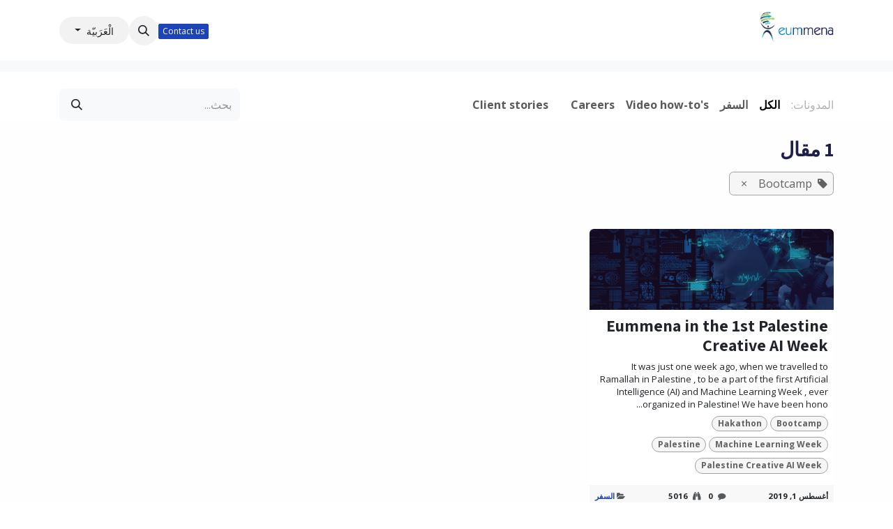

--- FILE ---
content_type: text/html; charset=utf-8
request_url: https://www.eummena.org/ar/blog/tag/bootcamp-35
body_size: 15878
content:
<!DOCTYPE html>
<html lang="ar-001" data-website-id="1" data-main-object="ir.ui.view(1719,)" data-add2cart-redirect="2">
    <head>
        <meta charset="utf-8"/>
        <meta http-equiv="X-UA-Compatible" content="IE=edge"/>
        <meta name="viewport" content="width=device-width, initial-scale=1"/>
        <meta name="generator" content="Odoo"/>
            
        <meta property="og:type" content="website"/>
        <meta property="og:title" content="Blog Posts | Eummena"/>
        <meta property="og:site_name" content="Eummena"/>
        <meta property="og:url" content="https://www.eummena.org/ar/blog/tag/bootcamp-35"/>
        <meta property="og:image" content="https://www.eummena.org/web/image/website/1/logo?unique=2277077"/>
            
        <meta name="twitter:card" content="summary_large_image"/>
        <meta name="twitter:title" content="Blog Posts | Eummena"/>
        <meta name="twitter:image" content="https://www.eummena.org/web/image/website/1/logo/300x300?unique=2277077"/>
        
        <link rel="alternate" hreflang="ar" href="https://www.eummena.org/ar/blog/tag/bootcamp-35"/>
        <link rel="alternate" hreflang="nl" href="https://www.eummena.org/nl/blog/tag/bootcamp-35"/>
        <link rel="alternate" hreflang="en" href="https://www.eummena.org/blog/tag/bootcamp-35"/>
        <link rel="alternate" hreflang="fr" href="https://www.eummena.org/fr/blog/tag/bootcamp-35"/>
        <link rel="alternate" hreflang="el" href="https://www.eummena.org/el_GR/blog/tag/bootcamp-35"/>
        <link rel="alternate" hreflang="x-default" href="https://www.eummena.org/blog/tag/bootcamp-35"/>
        <link rel="canonical" href="https://www.eummena.org/ar/blog/tag/bootcamp-35"/>
        
        <link rel="preconnect" href="https://fonts.gstatic.com/" crossorigin=""/>
        <title>Blog Posts | Eummena</title>
        <link type="image/x-icon" rel="shortcut icon" href="/web/image/website/1/favicon?unique=2277077"/>
        <link rel="preload" href="/web/static/src/libs/fontawesome/fonts/fontawesome-webfont.woff2?v=4.7.0" as="font" crossorigin=""/>
        <link type="text/css" rel="stylesheet" href="/web/assets/1/cd28b11/web.assets_frontend.rtl.min.css"/>
            <script src="/website/static/src/js/content/cookie_watcher.js"></script>
            <script>
                watch3rdPartyScripts(["youtu.be", "youtube.com", "youtube-nocookie.com", "instagram.com", "instagr.am", "ig.me", "vimeo.com", "dailymotion.com", "dai.ly", "youku.com", "tudou.com", "facebook.com", "facebook.net", "fb.com", "fb.me", "fb.watch", "tiktok.com", "x.com", "twitter.com", "t.co", "googletagmanager.com", "google-analytics.com", "google.com", "google.ad", "google.ae", "google.com.af", "google.com.ag", "google.al", "google.am", "google.co.ao", "google.com.ar", "google.as", "google.at", "google.com.au", "google.az", "google.ba", "google.com.bd", "google.be", "google.bf", "google.bg", "google.com.bh", "google.bi", "google.bj", "google.com.bn", "google.com.bo", "google.com.br", "google.bs", "google.bt", "google.co.bw", "google.by", "google.com.bz", "google.ca", "google.cd", "google.cf", "google.cg", "google.ch", "google.ci", "google.co.ck", "google.cl", "google.cm", "google.cn", "google.com.co", "google.co.cr", "google.com.cu", "google.cv", "google.com.cy", "google.cz", "google.de", "google.dj", "google.dk", "google.dm", "google.com.do", "google.dz", "google.com.ec", "google.ee", "google.com.eg", "google.es", "google.com.et", "google.fi", "google.com.fj", "google.fm", "google.fr", "google.ga", "google.ge", "google.gg", "google.com.gh", "google.com.gi", "google.gl", "google.gm", "google.gr", "google.com.gt", "google.gy", "google.com.hk", "google.hn", "google.hr", "google.ht", "google.hu", "google.co.id", "google.ie", "google.co.il", "google.im", "google.co.in", "google.iq", "google.is", "google.it", "google.je", "google.com.jm", "google.jo", "google.co.jp", "google.co.ke", "google.com.kh", "google.ki", "google.kg", "google.co.kr", "google.com.kw", "google.kz", "google.la", "google.com.lb", "google.li", "google.lk", "google.co.ls", "google.lt", "google.lu", "google.lv", "google.com.ly", "google.co.ma", "google.md", "google.me", "google.mg", "google.mk", "google.ml", "google.com.mm", "google.mn", "google.com.mt", "google.mu", "google.mv", "google.mw", "google.com.mx", "google.com.my", "google.co.mz", "google.com.na", "google.com.ng", "google.com.ni", "google.ne", "google.nl", "google.no", "google.com.np", "google.nr", "google.nu", "google.co.nz", "google.com.om", "google.com.pa", "google.com.pe", "google.com.pg", "google.com.ph", "google.com.pk", "google.pl", "google.pn", "google.com.pr", "google.ps", "google.pt", "google.com.py", "google.com.qa", "google.ro", "google.ru", "google.rw", "google.com.sa", "google.com.sb", "google.sc", "google.se", "google.com.sg", "google.sh", "google.si", "google.sk", "google.com.sl", "google.sn", "google.so", "google.sm", "google.sr", "google.st", "google.com.sv", "google.td", "google.tg", "google.co.th", "google.com.tj", "google.tl", "google.tm", "google.tn", "google.to", "google.com.tr", "google.tt", "google.com.tw", "google.co.tz", "google.com.ua", "google.co.ug", "google.co.uk", "google.com.uy", "google.co.uz", "google.com.vc", "google.co.ve", "google.co.vi", "google.com.vn", "google.vu", "google.ws", "google.rs", "google.co.za", "google.co.zm", "google.co.zw", "google.cat"]);
            </script>
        <script id="web.layout.odooscript" type="text/javascript">
            var odoo = {
                csrf_token: "ca63a7a2fffc80a0b478308b7eb1f7d2ffa705feo1800520084",
                debug: "",
            };
        </script>
        <script type="text/javascript">
            odoo.__session_info__ = {"is_admin": false, "is_system": false, "is_public": true, "is_internal_user": false, "is_website_user": true, "uid": null, "is_frontend": true, "profile_session": null, "profile_collectors": null, "profile_params": null, "show_effect": true, "currencies": {"127": {"symbol": "AED", "position": "after", "digits": [69, 2]}, "1": {"symbol": "\u20ac", "position": "after", "digits": [69, 2]}, "148": {"symbol": "SR", "position": "after", "digits": [69, 2]}, "2": {"symbol": "$", "position": "before", "digits": [69, 2]}}, "quick_login": true, "bundle_params": {"lang": "ar_001", "website_id": 1}, "test_mode": false, "websocket_worker_version": "18.0-7", "translationURL": "/website/translations", "cache_hashes": {"translations": "8f50cb3efaaf39aaac5d1d74bf8925dd640ee8d2"}, "geoip_country_code": "US", "geoip_phone_code": 1, "lang_url_code": "ar"};
            if (!/(^|;\s)tz=/.test(document.cookie)) {
                const userTZ = Intl.DateTimeFormat().resolvedOptions().timeZone;
                document.cookie = `tz=${userTZ}; path=/`;
            }
        </script>
        <script type="text/javascript" defer="defer" src="/web/assets/1/df981f5/web.assets_frontend_minimal.min.js" onerror="__odooAssetError=1"></script>
        <script type="text/javascript" defer="defer" data-src="/web/assets/1/4908825/web.assets_frontend_lazy.min.js" onerror="__odooAssetError=1"></script>
        
            <meta name="robots" content="none"/>
        
                    <script>
                        
            
                if (!window.odoo) {
                    window.odoo = {};
                }
                odoo.__session_info__ = odoo.__session_info__ || {
                    websocket_worker_version: "18.0-7"
                }
                odoo.__session_info__ = Object.assign(odoo.__session_info__, {
                    livechatData: {
                        isAvailable: true,
                        serverUrl: "https://eummena.odoo.com",
                        options: {"header_background_color": "#193aa1", "button_background_color": "#878787", "title_color": "#FFFFFF", "button_text_color": "#FFFFFF", "button_text": "Chat with a representative", "input_placeholder": false, "default_message": "Hi there! I am Diana from Eummena. I will be happy to offer more information on our services. Let's talk!", "channel_name": "Eummena.org", "channel_id": 2, "default_username": "\u0632\u0627\u0626\u0631 "},
                    },
                });
            
                    </script>
        <style>
    div#o_wblog_post_content p {
    direction: auto;
    }
</style>
<!-- Google Tag Manager -->
<script>(function(w,d,s,l,i){w[l]=w[l]||[];w[l].push({'gtm.start':
new Date().getTime(),event:'gtm.js'});var f=d.getElementsByTagName(s)[0],
j=d.createElement(s),dl=l!='dataLayer'?'&l='+l:'';j.async=true;j.src=
'https://www.googletagmanager.com/gtm.js?id='+i+dl;f.parentNode.insertBefore(j,f);
})(window,document,'script','dataLayer','GTM-59BNTF42');</script>
<!-- End Google Tag Manager -->
<script>
var script = document.createElement('script');
script.defer = true;
script.dataset.domain = "eummena.org";
script.dataset.api = "https://plausible.io/api/event";
script.src = "https://plausible.io/js/script.file-downloads.outbound-links.js";
document.getElementsByTagName('head')[0].appendChild(script);
</script>
    </head>
    <body>



        <div id="wrapwrap" class=" o_rtl  ">
            <a class="o_skip_to_content btn btn-primary rounded-0 visually-hidden-focusable position-absolute start-0" href="#wrap">تخطي للذهاب إلى المحتوى</a>
                <header id="top" data-anchor="true" data-name="Header" data-extra-items-toggle-aria-label="زر العناصر الإضافية" class="   o_header_fade_out" style=" ">
                    
    <nav data-name="Navbar" aria-label="Main" class="navbar navbar-expand-lg navbar-light o_colored_level o_cc o_header_force_no_radius d-none d-lg-block p-0 shadow-sm ">
        

            <div id="o_main_nav" class="o_main_nav">
                <div aria-label="الأعلى" class="container d-flex align-items-center justify-content-between py-3">
                    
    <a data-name="Navbar Logo" href="/ar" class="navbar-brand logo me-4">
            
            <span role="img" aria-label="Logo of Eummena" title="Eummena"><img src="/web/image/website/1/logo/Eummena?unique=2277077" class="img img-fluid" width="95" height="40" alt="Eummena" loading="lazy"/></span>
        </a>
    
                    
    <ul role="menu" id="top_menu" class="nav navbar-nav top_menu o_menu_loading pe-2">
        

                        
    <li role="presentation" class="nav-item">
        <a role="menuitem" href="/ar/about" class="nav-link ">
            <span>من نحن</span>
        </a>
    </li>
    <li role="presentation" class="nav-item dropdown position-static">
        <a data-bs-toggle="dropdown" href="#" role="menuitem" class="nav-link dropdown-toggle o_mega_menu_toggle  " data-bs-display="static">
            <span>الحلول</span>
        </a>
            <div data-name="Mega Menu" role="menuitem" class="dropdown-menu o_mega_menu o_no_parent_editor dropdown-menu-left"><section class="s_mega_menu_odoo_menu pt16 o_colored_level o_cc o_cc1" style="background-image: none; user-select: auto;" data-bs-original-title="" title="" aria-describedby="tooltip467743">
        <div class="container" style="user-select: auto;">
            <div class="row" style="user-select: auto;">
                <div class="col-md-6 col-lg pt16 pb24 o_colored_level" style="user-select: auto;" data-bs-original-title="" title="" aria-describedby="tooltip229906">
                    <h4 class="text-uppercase h5 fw-bold mt-0" style="user-select: auto;"><img class="img-fluid o_we_custom_image" src="/web/image/1410-4bfb5810/moodle_logo_xsmall.png?access_token=aa750fd0-6213-4a44-b84e-48995ad214d8" alt="" data-original-id="1410" data-original-src="/web/image/1410-4bfb5810/moodle_logo_xsmall.png" data-mimetype="image/png" data-bs-original-title="" title="" aria-describedby="tooltip354798" style="width: 50% !important;" loading="lazy"><br style="user-select: auto;"></h4>
                    <div class="s_hr text-start pt4 pb16 text-o-color-3" data-name="Separator" style="user-select: auto;">
                        <hr class="w-100 mx-auto" style="border-top-width: 2px; border-top-style: solid; border-top-color: rgb(255, 156, 0) !important; user-select: auto;">
                    </div>
                    <nav class="nav flex-column" style="user-select: auto;">
                        <a href="/ar/solutions/moodle-services" class="nav-link px-0 oe_unremovable" data-name="Menu Item" data-bs-original-title="" title="" style="user-select: auto;" spellcheck="false">Moodle Learning Platform</a><a href="/ar/solutions/branded-moodle-app" class="nav-link px-0 oe_unremovable" data-name="Menu Item" data-bs-original-title="" title="" style="user-select: auto;" spellcheck="false">Branded Moodle App</a>
                        <a href="/ar/solutions/mec" class="nav-link px-0 oe_unremovable" data-name="Menu Item" data-bs-original-title="" title="" style="user-select: auto;" spellcheck="false">Moodle Educator Qualification</a>
                        <a href="/ar/solutions/moodle-integrations-and-plugins" class="nav-link px-0 oe_unremovable" data-name="Menu Item" data-bs-original-title="" title="" style="user-select: auto;" spellcheck="false">Moodle Integrations and Plugins<br style="user-select: auto;"></a>
                    </nav>
                </div>
                <div class="col-md-6 col-lg pb24 pt16" data-bs-original-title="" title="" aria-describedby="tooltip840603" style="user-select: auto;">
                    <h4 class="text-uppercase h5 fw-bold mt-0" style="user-select: auto;"><img class="img-fluid o_we_custom_image" src="/web/image/1411-10b2af29/Moodle-Workplace-Logos.png?access_token=fe0fe739-7c09-4f95-afe2-b52ef69f54d1" alt="" data-original-id="1411" data-original-src="/web/image/1411-10b2af29/Moodle-Workplace-Logos.png" data-mimetype="image/png" data-bs-original-title="" title="" aria-describedby="tooltip795239" style="transform: translateX(11.8%) translateY(7.9%) scaleX(1.27) scaleY(1.27); animation-play-state: paused; transition: none; width: 50% !important;" loading="lazy"><br style="user-select: auto;"></h4>
                    <div class="s_hr text-start pt4 pb16 text-o-color-1" data-name="Separator" style="user-select: auto;">
                        <hr class="w-100 mx-auto" style="border-top-width: 2px; border-top-style: solid; border-top-color: rgb(15, 122, 204) !important; user-select: auto;">
                    </div>
                    <nav class="nav flex-column" style="user-select: auto;">
                        <a href="/ar/solutions/moodle-workplace" class="nav-link px-0 oe_unremovable" data-name="Menu Item" data-bs-original-title="" title="" style="user-select: auto;">Moodle Workplace</a>
                    </nav>
                </div>
                <div class="col-md-6 col-lg pb24 pt0" data-bs-original-title="" title="" aria-describedby="tooltip919947" style="user-select: auto;">
                    <h4 class="text-uppercase h5 fw-bold mt-0" style="user-select: auto;"><img class="img-fluid o_we_custom_image" src="/web/image/1414-6cd66e90/odoos.png?access_token=99a76726-ecb1-4695-90b5-3699c0f72188" alt="" data-bs-original-title="" title="" aria-describedby="tooltip101462" style="transform: translateX(-9.4%) translateY(19.3%) scaleX(0.77) scaleY(0.77); animation-play-state: paused; transition: none; width: 50% !important;" data-original-id="1413" data-original-src="/web/image/1413-e49c027b/odoos.png" data-mimetype="image/png" data-resize-width="209" loading="lazy"><br style="user-select: auto;"></h4>
                    <div class="s_hr text-start pt4 pb16 text-o-color-2" data-name="Separator" style="user-select: auto;">
                        <hr class="w-100 mx-auto" style="border-top-width: 2px; border-top-style: solid; border-top-color: rgb(165, 74, 123) !important; user-select: auto;">
                    </div>
                    <nav class="nav flex-column" style="user-select: auto;">
                        <a href="/ar/solutions/odoo-services" class="nav-link px-0 oe_unremovable" data-name="Menu Item" data-bs-original-title="" title="" style="user-select: auto;">Odoo services</a>
                    </nav>
                </div>
                <div class="col-md-6 col-lg pb24 pt24" data-bs-original-title="" title="" aria-describedby="tooltip541762" style="user-select: auto;"><grammarly-extension data-grammarly-shadow-root="true" style="position: absolute; top: 0px; left: 0px; pointer-events: none; user-select: auto;" class="cGcvT"></grammarly-extension><grammarly-extension data-grammarly-shadow-root="true" style="mix-blend-mode: darken; position: absolute; top: 0px; left: 0px; pointer-events: none; user-select: auto;" class="cGcvT"></grammarly-extension>
                    <h4 class="text-uppercase h5 fw-bold mt-0" style="user-select: auto;"><font style="color: rgb(23, 53, 147); user-select: auto;">Consultancy</font></h4>
                    <div class="s_hr text-start pt4 pb16 text-o-color-5" data-name="Separator" style="user-select: auto;">
                        <hr class="w-100 mx-auto" style="border-top-width: 2px; border-top-style: solid; border-top-color: rgb(29, 67, 187) !important; user-select: auto;">
                    </div>
                    <nav class="nav flex-column" style="user-select: auto;">
                        <a href="/ar/solutions/naace" class="nav-link px-0 oe_unremovable" data-name="Menu Item" data-bs-original-title="" title="" style="user-select: auto;">Naace Accreditation<br style="user-select: auto;"></a>
                        <a href="/ar/solutions/edtech" class="nav-link px-0 oe_unremovable" data-name="Menu Item" data-bs-original-title="" title="" style="user-select: auto;" spellcheck="false">Educational Technologies<br style="user-select: auto;"></a>
                        <a href="/ar/solutions/strategy" class="nav-link px-0 oe_unremovable" data-name="Menu Item" data-bs-original-title="" title="" style="user-select: auto;" spellcheck="false">Innovation and Strategy</a>
                    </nav>
                </div>
            </div>
        </div>
        <div class="container-fluid border-top s_mega_menu_odoo_menu_footer" style="user-select: auto;">
            <div class="row" style="user-select: auto;">
                <div class="col-12 pt8 pb0" style="user-select: auto;">
                    <nav class="nav justify-content-center" data-bs-original-title="" title="" aria-describedby="tooltip731476" style="user-select: auto;">
                        <a href="#" class="mx-3 my-2 oe_unremovable" style="font-size: 14px; user-select: auto;" data-bs-original-title="" title=""><i data-bs-original-title="" title="" aria-describedby="tooltip610749" style="user-select: auto;"><img class="img-fluid o_we_custom_image fa-2x mx-auto d-block" src="/web/image/1419-acd6272d/premium-partner-logos.png?access_token=7f9246e3-7c46-4bd6-bda0-0e855027ff64" alt="" data-bs-original-title="" title="" aria-describedby="tooltip8187" style="transform: translateX(4.8%) translateY(-4.8%) scaleX(0.77) scaleY(0.77); animation-play-state: paused; transition: none; width: 100% !important;" data-original-id="1418" data-original-src="/web/image/1418-72cf434a/premium-partner-logos.png" data-mimetype="image/png" data-resize-width="250" loading="lazy"></i><br style="user-select: auto;"></a>
                        <a href="#" class="mx-3 my-2 text-o-color-5 oe_unremovable" style="font-size: 12px; user-select: auto;"><i data-bs-original-title="" title="" aria-describedby="tooltip402550" style="user-select: auto;"><img class="img-fluid o_we_custom_image fa-2x mx-auto d-block" src="/web/image/1420-43e50012/odoo_learning_partner_rgbs.png?access_token=3b512c93-b1be-454e-8c1c-fa6954192116" alt="" data-bs-original-title="" title="" aria-describedby="tooltip870646" data-original-id="1416" data-original-src="/web/image/1416-c0f28afb/odoo_learning_partner_rgbs.png" data-mimetype="image/png" data-resize-width="200" style="width: 50% !important;" loading="lazy"></i><br style="user-select: auto;"></a>
                    </nav>
                </div>
            </div>
        </div>
    </section></div>
    </li>
    <li role="presentation" class="nav-item dropdown ">
        <a data-bs-toggle="dropdown" href="#" role="menuitem" class="nav-link dropdown-toggle   ">
            <span>الأسعار</span>
        </a><ul role="menu" class="dropdown-menu ">
    <li role="presentation" class="">
        <a role="menuitem" href="/ar/moodle-cloud-hosting" class="dropdown-item ">
            <span>استضافة مودل السحابية</span>
        </a>
    </li>
    <li role="presentation" class="">
        <a role="menuitem" href="/ar/eummena-success-plans" class="dropdown-item ">
            <span>باقات نجاح مودل</span>
        </a>
    </li>
    <li role="presentation" class="">
        <a role="menuitem" href="/ar/moodle-lms-for-ksa-clients" class="dropdown-item ">
            <span>Moodle LMS for KSA clients</span>
        </a>
    </li>
        </ul>
    </li>
    <li role="presentation" class="nav-item">
        <a role="menuitem" href="/ar/client-story" class="nav-link ">
            <span>قصص نجاح</span>
        </a>
    </li>
    <li role="presentation" class="nav-item">
        <a role="menuitem" href="/ar/blog" class="nav-link ">
            <span>Blog</span>
        </a>
    </li>
    <li role="presentation" class="nav-item">
        <a role="menuitem" href="/ar/jobs" class="nav-link ">
            <span>Careers</span>
        </a>
    </li>
                    
    </ul>
                    <ul class="o_header_sales_one_right_col navbar-nav align-items-center gap-1 flex-grow-1 justify-content-end">
                        
    <div class="oe_structure oe_structure_solo " style="user-select: auto;">
      <section class="s_text_block o_colored_level oe_unremovable oe_unmovable pt0" data-snippet="s_text_block" data-name="Text" style="background-image: none; user-select: auto;">
        <div class="container" style="user-select: auto;">
          <a href="/ar/contactus" class="_cta oe_unremovable btn_ca btn btn-primary btn-sm" data-bs-original-title="" title="" style="user-select: auto;" spellcheck="false" data-gramm="false">Contact us</a>
        </div>
      </section>
    </div>
                        
                        
        <li class="">
                <div class="modal fade css_editable_mode_hidden" id="o_search_modal" aria-hidden="true" tabindex="-1">
                    <div class="modal-dialog modal-lg pt-5">
                        <div class="modal-content mt-5">
    <form method="get" class="o_searchbar_form s_searchbar_input " action="/ar/website/search" data-snippet="s_searchbar_input">
            <div role="search" class="input-group input-group-lg">
        <input type="search" name="search" class="search-query form-control oe_search_box border border-end-0 p-3 border-0 bg-light" placeholder="بحث..." data-search-type="all" data-limit="5" data-display-image="true" data-display-description="true" data-display-extra-link="true" data-display-detail="true" data-order-by="name asc"/>
        <button type="submit" aria-label="بحث" title="بحث" class="btn oe_search_button border border-start-0 px-4 bg-o-color-4">
            <i class="oi oi-search"></i>
        </button>
    </div>

            <input name="order" type="hidden" class="o_search_order_by" value="name asc"/>
            
    
        </form>
                        </div>
                    </div>
                </div>
                <a data-bs-target="#o_search_modal" data-bs-toggle="modal" role="button" title="بحث" href="#" class="btn rounded-circle p-1 lh-1 o_navlink_background text-reset o_not_editable">
                    <i class="oi oi-search fa-stack lh-lg"></i>
                </a>
        </li>
                        
                        
  <li style="user-select: auto;" class=" divider d-none"></li>
  
  <li class="o_wsale_my_cart align-self-md-start d-none ">
    <a href="/ar/shop/cart" class="btn position-relative rounded-circle p-1 text-reset o_navlink_background">
      <i class="fa fa-shopping-cart">​</i>
      <sup class="my_cart_quantity badge text-bg-primary" data-order-id="">0</sup>
    </a>
  </li>
                        
        <li data-name="Language Selector" class="o_header_language_selector ">
        
            <div class="js_language_selector  dropdown d-print-none">
                <button type="button" data-bs-toggle="dropdown" aria-haspopup="true" aria-expanded="true" class="border-0 dropdown-toggle btn rounded-circle text-reset o_navlink_background">
                    <span class="small"> الْعَرَبيّة</span>
                </button>
                <div role="menu" class="dropdown-menu dropdown-menu-end">
                        <a class="dropdown-item js_change_lang active" role="menuitem" href="/ar/blog/tag/bootcamp-35" data-url_code="ar" title=" الْعَرَبيّة">
                            <span class="small"> الْعَرَبيّة</span>
                        </a>
                        <a class="dropdown-item js_change_lang " role="menuitem" href="/nl/blog/tag/bootcamp-35" data-url_code="nl" title=" Nederlands">
                            <span class="small"> Nederlands</span>
                        </a>
                        <a class="dropdown-item js_change_lang " role="menuitem" href="/blog/tag/bootcamp-35" data-url_code="en" title="English (US)">
                            <span class="small">English (US)</span>
                        </a>
                        <a class="dropdown-item js_change_lang " role="menuitem" href="/fr/blog/tag/bootcamp-35" data-url_code="fr" title=" Français">
                            <span class="small"> Français</span>
                        </a>
                        <a class="dropdown-item js_change_lang " role="menuitem" href="/el_GR/blog/tag/bootcamp-35" data-url_code="el_GR" title=" Ελληνικά">
                            <span class="small"> Ελληνικά</span>
                        </a>
                </div>
            </div>
        
        </li>
                    </ul>
                </div>
                <div aria-label="الأسفل" class="o_header_sales_one_bot o_header_hide_on_scroll gap-3 py-2">
                    <ul class="navbar-nav container justify-content-between align-items-center">
                        
        <li class="flex-basis-0 flex-grow-1 flex-shrink-0">
                <div data-name="Text" class="s_text_block d-flex flex-column flex-lg-row gap-1 gap-lg-4 align-items-lg-center ">
                    <small class="d-flex align-items-center">
                        </small><small class="d-flex align-items-center"></small><small class="d-flex align-items-center"></small>
                </div>
        </li>
                        
                    </ul>
                </div>
            </div>
        
    </nav>
    <nav data-name="Navbar" aria-label="Mobile" class="navbar  navbar-light o_colored_level o_cc o_header_mobile d-block d-lg-none shadow-sm o_header_force_no_radius">
        

        <div class="o_main_nav container flex-wrap justify-content-between">
            
    <a data-name="Navbar Logo" href="/ar" class="navbar-brand logo ">
            
            <span role="img" aria-label="Logo of Eummena" title="Eummena"><img src="/web/image/website/1/logo/Eummena?unique=2277077" class="img img-fluid" width="95" height="40" alt="Eummena" loading="lazy"/></span>
        </a>
    
            <ul class="o_header_mobile_buttons_wrap navbar-nav flex-row align-items-center gap-2 mb-0">
  <li style="user-select: auto;" class=" divider d-none"></li>
  
  <li class="o_wsale_my_cart align-self-md-start d-none ">
    <a href="/ar/shop/cart" class="o_navlink_background_hover btn position-relative rounded-circle border-0 p-1 text-reset">
      <i class="fa fa-shopping-cart">​</i>
      <sup class="my_cart_quantity badge text-bg-primary" data-order-id="">0</sup>
    </a>
  </li>
                <li class="o_not_editable">
                    <button class="nav-link btn me-auto p-2" type="button" data-bs-toggle="offcanvas" data-bs-target="#top_menu_collapse_mobile" aria-controls="top_menu_collapse_mobile" aria-expanded="false" aria-label="تنقل التبديل">
                        <span class="navbar-toggler-icon"></span>
                    </button>
                </li>
            </ul>
            <div id="top_menu_collapse_mobile" class="offcanvas offcanvas-end o_navbar_mobile">
                <div class="offcanvas-header justify-content-end o_not_editable">
                    <button type="button" class="nav-link btn-close" data-bs-dismiss="offcanvas" aria-label="إغلاق"></button>
                </div>
                <div class="offcanvas-body d-flex flex-column justify-content-between h-100 w-100">
                    <ul class="navbar-nav">
                        
                        
        <li class="">
    <form method="get" class="o_searchbar_form s_searchbar_input " action="/ar/website/search" data-snippet="s_searchbar_input">
            <div role="search" class="input-group mb-3">
        <input type="search" name="search" class="search-query form-control oe_search_box rounded-start-pill text-bg-light ps-3 border-0 bg-light" placeholder="بحث..." data-search-type="all" data-limit="0" data-display-image="true" data-display-description="true" data-display-extra-link="true" data-display-detail="true" data-order-by="name asc"/>
        <button type="submit" aria-label="بحث" title="بحث" class="btn oe_search_button rounded-end-pill bg-o-color-3 pe-3">
            <i class="oi oi-search"></i>
        </button>
    </div>

            <input name="order" type="hidden" class="o_search_order_by" value="name asc"/>
            
    
        </form>
        </li>
                        
    <ul role="menu" class="nav navbar-nav top_menu  ">
        

                            
    <li role="presentation" class="nav-item">
        <a role="menuitem" href="/ar/about" class="nav-link ">
            <span>من نحن</span>
        </a>
    </li>
    <li role="presentation" class="nav-item dropdown position-static">
        <a data-bs-toggle="dropdown" href="#" role="menuitem" class="nav-link dropdown-toggle o_mega_menu_toggle  d-flex justify-content-between align-items-center" data-bs-display="static">
            <span>الحلول</span>
        </a>
    </li>
    <li role="presentation" class="nav-item dropdown ">
        <a data-bs-toggle="dropdown" href="#" role="menuitem" class="nav-link dropdown-toggle   d-flex justify-content-between align-items-center">
            <span>الأسعار</span>
        </a><ul role="menu" class="dropdown-menu position-relative rounded-0 o_dropdown_without_offset">
    <li role="presentation" class="">
        <a role="menuitem" href="/ar/moodle-cloud-hosting" class="dropdown-item ">
            <span>استضافة مودل السحابية</span>
        </a>
    </li>
    <li role="presentation" class="">
        <a role="menuitem" href="/ar/eummena-success-plans" class="dropdown-item ">
            <span>باقات نجاح مودل</span>
        </a>
    </li>
    <li role="presentation" class="">
        <a role="menuitem" href="/ar/moodle-lms-for-ksa-clients" class="dropdown-item ">
            <span>Moodle LMS for KSA clients</span>
        </a>
    </li>
        </ul>
    </li>
    <li role="presentation" class="nav-item">
        <a role="menuitem" href="/ar/client-story" class="nav-link ">
            <span>قصص نجاح</span>
        </a>
    </li>
    <li role="presentation" class="nav-item">
        <a role="menuitem" href="/ar/blog" class="nav-link ">
            <span>Blog</span>
        </a>
    </li>
    <li role="presentation" class="nav-item">
        <a role="menuitem" href="/ar/jobs" class="nav-link ">
            <span>Careers</span>
        </a>
    </li>
                        
    </ul>
                        
        <li class="">
                <div data-name="Text" class="s_text_block d-flex flex-column flex-lg-row gap-1 gap-lg-4 align-items-lg-center mt-2 border-top pt-2 o_border_contrast">
                    <small class="d-flex align-items-center">
                        </small><small class="d-flex align-items-center"></small><small class="d-flex align-items-center"></small>
                </div>
        </li>
                        
                    </ul>
                    <ul class="navbar-nav gap-2 mt-3 w-100">
                        
        <li data-name="Language Selector" class="o_header_language_selector ">
        
            <div class="js_language_selector dropup dropdown d-print-none">
                <button type="button" data-bs-toggle="dropdown" aria-haspopup="true" aria-expanded="true" class="border-0 dropdown-toggle nav-link d-flex align-items-center w-100">
                    <span class="me-auto small"> الْعَرَبيّة</span>
                </button>
                <div role="menu" class="dropdown-menu w-100">
                        <a class="dropdown-item js_change_lang active" role="menuitem" href="/ar/blog/tag/bootcamp-35" data-url_code="ar" title=" الْعَرَبيّة">
                            <span class="me-auto small"> الْعَرَبيّة</span>
                        </a>
                        <a class="dropdown-item js_change_lang " role="menuitem" href="/nl/blog/tag/bootcamp-35" data-url_code="nl" title=" Nederlands">
                            <span class="me-auto small"> Nederlands</span>
                        </a>
                        <a class="dropdown-item js_change_lang " role="menuitem" href="/blog/tag/bootcamp-35" data-url_code="en" title="English (US)">
                            <span class="me-auto small">English (US)</span>
                        </a>
                        <a class="dropdown-item js_change_lang " role="menuitem" href="/fr/blog/tag/bootcamp-35" data-url_code="fr" title=" Français">
                            <span class="me-auto small"> Français</span>
                        </a>
                        <a class="dropdown-item js_change_lang " role="menuitem" href="/el_GR/blog/tag/bootcamp-35" data-url_code="el_GR" title=" Ελληνικά">
                            <span class="me-auto small"> Ελληνικά</span>
                        </a>
                </div>
            </div>
        
        </li>
                        
                        
                        
    <div class="oe_structure oe_structure_solo " style="user-select: auto;">
      <section class="s_text_block o_colored_level oe_unremovable oe_unmovable pt0" data-snippet="s_text_block" data-name="Text" style="background-image: none; user-select: auto;">
        <div class="container" style="user-select: auto;">
          <a href="/ar/contactus" class="_cta oe_unremovable btn_ca btn btn-primary btn-sm w-100" data-bs-original-title="" title="" style="user-select: auto;" spellcheck="false" data-gramm="false">Contact us</a>
        </div>
      </section>
    </div>
                    </ul>
                </div>
            </div>
        </div>
    
    </nav>
    
        </header>
                <main>
                    
        <div id="wrap" class="js_blog website_blog">
            

        

        <div id="o_wblog_blog_top">
            
                
                <div class="oe_structure" id="oe_structure_blog_filtered_header" data-editor-sub-message="قم بتحرير ترويسة صفحة &#34;نتائج التصفية&#34;."></div>
        </div>


    <nav class="navbar navbar-expand-lg navbar-light pt-4 pb-0 px-0 ">
        <div class="container gap-2 w-100 flex-nowrap">
            
            <ul class="navbar-nav d-none d-lg-flex">
                <li class="nav-item">
                    <span class="nav-link disabled ps-0">المدونات:</span>
                </li>
                <li class="nav-item">
                    <a href="/ar/blog" class="nav-link fw-bold active">الكل</a>
                </li>
                <li class="nav-item">
                    <a href="/ar/blog/lsfr-1" class="nav-link ">
                        <b>السفر</b>
                    </a>
                </li><li class="nav-item">
                    <a href="/ar/blog/video-how-to-s-2" class="nav-link ">
                        <b>Video how-to&#39;s</b>
                    </a>
                </li><li class="nav-item">
                    <a href="/ar/blog/careers-4" class="nav-link ">
                        <b>Careers</b>
                    </a>
                </li><li class="nav-item">
                    <a href="/ar/blog/6" class="nav-link ">
                        <b>​</b>
                    </a>
                </li><li class="nav-item">
                    <a href="/ar/blog/client-stories-7" class="nav-link ">
                        <b>Client stories</b>
                    </a>
                </li>
            </ul>
            
            <div class="order-2 d-lg-none ">
                    <a class="btn btn-light" role="button" data-bs-toggle="offcanvas" data-bs-target="#o_wblog_offcanvas" aria-controls="o_wblog_offcanvas" title="كافة المدونات">
                        <i class="fa fa-navicon" role="img"></i>
                    </a>
                    <div id="o_wblog_offcanvas" class="offcanvas offcanvas-end d-lg-none">
                        <div class="offcanvas-header">
                            <h5 class="offcanvas-title my-0">المدونات</h5>
                            <button type="button" class="btn-close" data-bs-dismiss="offcanvas" aria-label="إغلاق"></button>
                        </div>
                        <div class="offcanvas-body">
                            <ul class="nav navbar-nav">
                                <li class="nav-item">
                                    <a href="/ar/blog" class="nav-link active" title="كافة المدونات">الكل</a>
                                </li>
                                <li class="nav-item">
                                    <a href="/ar/blog/lsfr-1" class="nav-link " title="السفر">
                                        <span>السفر</span>
                                    </a>
                                </li><li class="nav-item">
                                    <a href="/ar/blog/video-how-to-s-2" class="nav-link " title="Video how-to&#39;s">
                                        <span>Video how-to&#39;s</span>
                                    </a>
                                </li><li class="nav-item">
                                    <a href="/ar/blog/careers-4" class="nav-link " title="Careers">
                                        <span>Careers</span>
                                    </a>
                                </li><li class="nav-item">
                                    <a href="/ar/blog/6" class="nav-link " title="​">
                                        <span>​</span>
                                    </a>
                                </li><li class="nav-item">
                                    <a href="/ar/blog/client-stories-7" class="nav-link " title="Client stories">
                                        <span>Client stories</span>
                                    </a>
                                </li>
                            </ul>
                        </div>
                    </div>
            </div>
            
    <form method="get" class="o_searchbar_form s_searchbar_input  flex-grow-1 flex-lg-grow-0" action="/ar/blog/tag/bootcamp-35" data-snippet="s_searchbar_input">
            <div role="search" class="input-group ">
        <input type="search" name="search" class="search-query form-control oe_search_box  border-0 bg-light" placeholder="بحث..." data-search-type="blogs" data-limit="5" data-display-image="true" data-display-description="true" data-display-extra-link="true" data-display-detail="false" data-order-by="name asc"/>
        <button type="submit" aria-label="بحث" title="بحث" class="btn oe_search_button btn-light">
            <i class="oi oi-search"></i>
        </button>
    </div>

            <input name="order" type="hidden" class="o_search_order_by" value="name asc"/>
            
                <input type="hidden" name="tag" value="bootcamp-35"/>
                <input type="hidden" name="date_begin"/>
                <input type="hidden" name="date_end"/>
            
        </form>
        </div>
    </nav>

        <section id="o_wblog_index_content" class="o_wblog_page_cards_bg">
            <div class="container py-4">
                <div class="row justify-content-center">
                    <div id="o_wblog_posts_loop_container" class="col ">

    <div id="o_wblog_posts_loop" class="">

        

        


        <div class="row ">
            
            <div class="col-12 mb-3">
                <div class="h4 mb-3">
                    1
                    مقال
                </div>
                    

                    
                <span class="align-items-baseline d-inline-flex ps-2 rounded mb-2 o_filter_tag o_color_0">
                    <i class="fa fa-tag me-2"></i>
                    Bootcamp
                    <a class="btn border-0 py-1 post_link" href="/ar/blog" rel="nofollow">×</a>
                </span>
                <hr class="mt-2"/>
            </div>

            

            

            
            
                
                <div class="pb-4 col-12 col-md-6 col-xl-4">
                    <article name="blog_post" class="o_wblog_post position-relative card h-100">
                        
                        

    <a href="/ar/blog/lsfr-1/eummena-in-the-1st-palestine-creative-ai-week-36" class="text-decoration-none d-block card-img-top mb-2">

  <div data-name="الغلاف" style="" class="o_record_cover_container d-flex flex-column h-100 o_colored_level o_cc    o_list_cover o_not_editable ">
    <div class="o_record_cover_component o_record_cover_image " style="background-image: url(/web/image/6561-471b9cc4/Onboarding%20posts%20%282%29.png);"></div>
    

        
  </div>
    </a>
                            <div class="card-body px-2 py-0 mb-2">
    <a href="/ar/blog/lsfr-1/eummena-in-the-1st-palestine-creative-ai-week-36" class="d-block text-reset text-decoration-none o_blog_post_title my-0 h5">Eummena in the 1st Palestine Creative AI Week</a>

                                <div>
    
    <a class="text-reset text-decoration-none" href="/ar/blog/lsfr-1/eummena-in-the-1st-palestine-creative-ai-week-36">
        <div class="mt-2 o_wblog_normalize_font">It was just one week ago, when we travelled to Ramallah in Palestine , to be a part of the first Artificial Intelligence (AI) and Machine Learning Week , ever organized in Palestine! We have been hono...</div>
    </a>

    
    <div class="o_wblog_post_short_tag_section d-flex align-items-center flex-wrap pt-2">
            <a href="/ar/blog" class="badge mb-2 me-1 text-truncate o_tag o_color_0 post_link" rel="nofollow">Bootcamp</a>
            <a href="/ar/blog/tag/bootcamp-35,hakathon-36" class="badge mb-2 me-1 text-truncate o_tag o_color_0 post_link" rel="nofollow">Hakathon</a>
            <a href="/ar/blog/tag/bootcamp-35,machine-learning-week-30" class="badge mb-2 me-1 text-truncate o_tag o_color_0 post_link" rel="nofollow">Machine Learning Week</a>
            <a href="/ar/blog/tag/bootcamp-35,palestine-37" class="badge mb-2 me-1 text-truncate o_tag o_color_0 post_link" rel="nofollow">Palestine</a>
            <a href="/ar/blog/tag/bootcamp-35,palestine-creative-ai-week-29" class="badge mb-2 me-1 text-truncate o_tag o_color_0 post_link" rel="nofollow">Palestine Creative AI Week</a>
    </div>
    
                                </div>
                            </div>
                            <div class="o_wblog_normalize_font card-footer px-2 pb-2">
  <div class="d-flex small flex-wrap mb-1 w-100">
    <div class="d-flex flex-wrap align-items-center justify-content-between mx-n2 flex-grow-1">
      <time class="text-nowrap fw-bold px-2">أغسطس 1, 2019</time>
      <div class="px-2">
        <b class="text-nowrap" title="التعليقات">
          <i class="fa fa-comment text-muted me-1" style="user-select: auto;"></i>
          0
        </b>
        <b class="text-nowrap ps-2" title="أدوات العرض">
          <i class="fa fa-binoculars text-muted me-1"></i>
          5016
        </b>
      </div>
      <b class="text-nowrap text-truncate px-2">
        <i class="fa fa-folder-open text-muted"></i>
        <a href="/ar/blog/lsfr-1">السفر</a>
      </b>
    </div>
  </div>
                            </div>
                        
                    </article>
                </div>
                
        </div>
    </div>

                    </div>
                </div>
            </div>
        </section>
    

            
            <div class="oe_structure oe_empty oe_structure_not_nearest" id="oe_structure_blog_footer" data-editor-sub-message="Visible in all blogs&#39; pages" style="user-select: auto;"></div>
  </div>
    
        <div id="o_shared_blocks" class="oe_unremovable"><div class="modal fade css_editable_mode_hidden" id="o_search_modal" aria-hidden="true" tabindex="-1">
                    <div class="modal-dialog modal-lg pt-5">
                        <div class="modal-content mt-5">
    <form method="get" class="o_searchbar_form o_wait_lazy_js s_searchbar_input" action="/ar/website/search" data-snippet="s_searchbar_input">
            <div role="search" class="input-group input-group-lg">
        <input type="search" name="search" data-oe-model="ir.ui.view" data-oe-id="925" data-oe-field="arch" data-oe-xpath="/data/xpath[3]/form/t[1]/div[1]/input[1]" class="search-query form-control oe_search_box border-0 bg-light border border-end-0 p-3" placeholder="Search..." data-search-type="all" data-limit="5" data-display-image="true" data-display-description="true" data-display-extra-link="true" data-display-detail="true" data-order-by="name asc" autocomplete="off"/>
        <button type="submit" aria-label="Search" title="Search" class="btn oe_search_button border border-start-0 px-4 bg-o-color-4">
            <i class="oi oi-search o_editable_media" data-oe-model="ir.ui.view" data-oe-id="925" data-oe-field="arch" data-oe-xpath="/data/xpath[3]/form/t[1]/div[1]/button[1]/i[1]" contenteditable="false"></i>
        </button>
    </div>

            <input name="order" type="hidden" class="o_search_order_by" data-oe-model="ir.ui.view" data-oe-id="925" data-oe-field="arch" data-oe-xpath="/data/xpath[3]/form/input[1]" value="name asc"/>
            
    
        </form>
                        </div>
                    </div>
                </div></div>
                </main>
                <footer id="bottom" data-anchor="true" data-name="Footer" class="o_footer o_colored_level o_cc ">
                    <div id="footer" class="oe_structure oe_structure_solo" style="user-select: auto;">
      <section class="s_text_block pb0 pt16" data-snippet="s_text_block" data-name="Text" style="user-select: auto;" data-bs-original-title="" title="" aria-describedby="tooltip715337" id="Explore" data-anchor="true">
        <div class="container" style="user-select: auto;">
          <div class="row" data-bs-original-title="" title="" aria-describedby="tooltip867979" style="user-select: auto;">
            <div class="o_colored_level col-lg-2 pb0" data-bs-original-title="" title="" aria-describedby="tooltip880254" style="user-select: auto;">
              <h5 style="user-select: auto;">استكشف</h5>
              <ul class="list-unstyled" data-bs-original-title="" title="" aria-describedby="tooltip520231" style="user-select: auto;">
                <li class="list-item py-1" data-bs-original-title="" title="" aria-describedby="tooltip9204" style="user-select: auto;">
                  <a href="" data-bs-original-title="" title="" style="user-select: auto;">
                    <font style="color: rgb(138, 166, 254); user-select: auto;" data-bs-original-title="" title="" aria-describedby="tooltip454817">                    About Eummena                  </font></a></li>
                <li class="list-item py-1" data-bs-original-title="" title="" aria-describedby="tooltip832822" style="user-select: auto;">
                  <a href="/ar/client-story" data-bs-original-title="" title="" style="user-select: auto;">&nbsp;C<font style="color: rgb(138, 166, 254); user-select: auto;" data-bs-original-title="" title="" aria-describedby="tooltip680859">lient Stories</font>
                  </a></li>
                <li class="list-item py-1" data-bs-original-title="" title="" aria-describedby="tooltip750178" style="user-select: auto;">
                  <a href="/ar/blog" data-bs-original-title="" title="" style="user-select: auto;">
                    <font style="color: rgb(138, 166, 254); user-select: auto;" data-bs-original-title="" title="" aria-describedby="tooltip81340">Blog</font>&nbsp;</a></li><li class="list-item py-1" data-bs-original-title="" title="" aria-describedby="tooltip750178" style="user-select: auto;"><a href="/ar/jobs">Join our Team</a><br/><br/></li></ul><h5 style="user-select: auto;">Policies</h5><ul class="list-unstyled" data-bs-original-title="" title="" aria-describedby="tooltip520231" style="user-select: auto;"><li class="list-item py-1" data-bs-original-title="" title="" aria-describedby="tooltip750178" style="user-select: auto;"><a href="/ar/privacy-policy" data-bs-original-title="" title="">Privacy Policy</a></li><li class="list-item py-1" data-bs-original-title="" title="" aria-describedby="tooltip750178" style="user-select: auto;"><a href="/ar/security-policy" data-bs-original-title="" title="">Security Policy</a></li><li class="list-item py-1" data-bs-original-title="" title="" aria-describedby="tooltip750178" style="user-select: auto;"><a href="/ar/license">License</a></li><li class="list-item py-1" data-bs-original-title="" title="" aria-describedby="tooltip750178" style="user-select: auto;"><a href="/ar/vulnerability-disclosure">Vulnerability disclosure</a></li></ul></div>
            <div class="o_colored_level col-lg-4 pb0" data-bs-original-title="" title="" aria-describedby="tooltip193313" style="user-select: auto;">
              <h5 style="user-select: auto;">Solutions</h5>
              <p style="text-align: left;">
                  <a href="/ar/solutions/moodle-services" data-bs-original-title="" title="" style="user-select: auto;">
                    Moodle Learning Platform&nbsp;
                  </a></p><p style="text-align: left;">
                  <a href="/ar/solutions/mec" data-bs-original-title="" title="" style="user-select: auto;">
                    Moodle Educator Certification
                  </a></p><p style="text-align: left;">
                  <a href="/ar/solutions/moodle-integrations-and-plugins" data-bs-original-title="" title="" style="user-select: auto;">
                    Moodle Integrations and Plugins&nbsp;</a><br style="user-select: auto;"/>
                </p><p style="text-align: left;">
                  <a href="/ar/solutions/moodle-workplace" data-bs-original-title="" title="" style="user-select: auto;">
                    Moodle Workplace
                  </a></p><p style="text-align: left;"><a href="/ar/solutions/odoo-services" data-bs-original-title="" title="" style="user-select: auto;">Odoo Services</a>&nbsp;<br style="user-select: auto;"/><br style="user-select: auto;"/></p><ul class="list-unstyled" data-bs-original-title="" title="" aria-describedby="tooltip361137" style="user-select: auto;">
                <li class="py-1" data-bs-original-title="" title="" aria-describedby="tooltip555631" style="user-select: auto;">
                  <h5 style="user-select: auto;">
                  Consultancy</h5>
                </li>
                <li class="py-1" data-bs-original-title="" title="" aria-describedby="tooltip555631" style="user-select: auto;">
                  <a href="/ar/solutions/naace" data-bs-original-title="" title="" style="user-select: auto;">
                    <font style="color: rgb(138, 166, 254); user-select: auto;">Naace Accreditation</font>
                  </a></li>
                <li class="py-1" data-bs-original-title="" title="" aria-describedby="tooltip555631" style="user-select: auto;">
                  <a href="/ar/solutions/edtech" style="user-select: auto;">
                    <font style="color: rgb(138, 166, 254); user-select: auto;">Educational Technologies</font>
                  </a></li>
                <li class="py-1" data-bs-original-title="" title="" aria-describedby="tooltip555631" style="user-select: auto;">
                  <a href="/ar/solutions/strategy" style="user-select: auto;">
                    <font style="color: rgb(138, 166, 254); user-select: auto;">Innovation and Strategy</font>
                  </a></li></ul></div>
            <div class="col-lg-3 o_colored_level pb0" data-bs-original-title="" title="" aria-describedby="tooltip589597" style="user-select: auto;">
              <h5 style="user-select: auto;">ابق على تواصل</h5>
              <p data-bs-original-title="" title="" aria-describedby="tooltip140769" style="user-select: auto;"><i class="fa fa-fw fa-1x fa-comment fa-1x" data-bs-original-title="" title="" aria-describedby="tooltip997217" style="user-select: auto;"></i>&nbsp;&nbsp; <a href="/ar/contact" data-bs-original-title="" title="" style="user-select: auto;"><font style="color: rgb(138, 166, 254); user-select: auto;" data-bs-original-title="" title="" aria-describedby="tooltip948679">Contact us</font></a><br style="user-select: auto;"/></p>
              <p data-bs-original-title="" title="" aria-describedby="tooltip581704" style="user-select: auto;">
                <i class="fa fa-fw fa-envelope me-2 fa-1x" data-bs-original-title="" title="" aria-describedby="tooltip932296" style="user-select: auto;"></i>
                <a href="mailto:solutions@eummena.org" data-bs-original-title="" title="" style="user-select: auto;"><font style="color: rgb(138, 166, 254); user-select: auto;">solutions@eummena.org</font>
                </a></p>
              <p data-bs-original-title="" title="" aria-describedby="tooltip581704" style="user-select: auto;"><span class="fa fa-whatsapp"></span>&nbsp;&nbsp;&nbsp;&nbsp;&nbsp;<font style="color: rgb(138, 166, 254);" data-bs-original-title="" title="" aria-describedby="tooltip60728"><a href="https://wa.me/32485054057" data-bs-original-title="" title="">WhatsApp us</a></font></p>
              <p data-bs-original-title="" title="" aria-describedby="tooltip581704" style="user-select: auto;"><span class="fa fa-phone"></span> BE:&nbsp; &nbsp;<a title="Call +32 16 841 924 via 3CX" data-bs-original-title="" href="" tcxhref="+3216841924" target="_blank"><font aria-describedby="tooltip748401" title="" data-bs-original-title="" style="color: rgb(138, 166, 254);">+32 16841924</font></a>&nbsp; /&nbsp;<a href="" data-bs-original-title="" title="Call +32 485054 057 via 3CX" tcxhref="+32485054057" target="_blank"><font style="color: rgb(138, 166, 254);" data-bs-original-title="" title="" aria-describedby="tooltip748401">+32 4 85 054 057</font></a></p>
              <p data-bs-original-title="" title="" aria-describedby="tooltip581704" style="user-select: auto;"><span class="fa fa-phone"></span> KSA:&nbsp;&nbsp;<a href="" data-bs-original-title="" title="Call +966 59 279 9731 via 3CX" tcxhref="+966592799731" target="_blank"><font style="color: rgb(138, 166, 254);">+966 59 279 9731</font></a>

<a href="" style="user-select: auto;" data-bs-original-title="" title="Call +966 59 279 9731  via 3CX" tcxhref="+966592799731" target="_blank">﻿&nbsp;﻿</a>
                  <br style="user-select: auto;"/>
                  <br style="user-select: auto;"/>
                </p>
              <h5 style="user-select: auto;">تابعنا</h5>
              <p data-bs-original-title="" title="" aria-describedby="tooltip282413" style="user-select: auto;"><a href="/ar/website/social/facebook" data-bs-original-title="" title="" style="user-select: auto;" target="_blank"><span class="fa fa-facebook-f text-o-color-3" data-bs-original-title="" title="" aria-describedby="tooltip713992" style="padding: 10px !important; user-select: auto;"></span></a><span style="user-select: auto;"></span><a href="/ar/website/social/twitter" data-bs-original-title="" title="" style="user-select: auto;" target="_blank"><span class="fa fa-twitter text-o-color-3" data-bs-original-title="" title="" aria-describedby="tooltip944086" style="padding: 10px !important; user-select: auto;"></span></a><a href="/ar/website/social/linkedin" data-bs-original-title="" title="" style="user-select: auto;" target="_blank"><span class="fa fa-linkedin text-o-color-3" data-bs-original-title="" title="" aria-describedby="tooltip498416" style="padding: 10px !important; user-select: auto;"></span></a>﻿&nbsp;﻿<a href="/ar/website/social/github" data-bs-original-title="" title="" style="user-select: auto;" target="_blank"><span class="fa fa-github text-o-color-3" data-bs-original-title="" title="" aria-describedby="tooltip44507" style="padding: 10px !important; user-select: auto;"></span></a><a href="/ar/website/social/youtube" data-bs-original-title="" title="" style="user-select: auto;" target="_blank"><span class="fa text-o-color-3 fa-youtube-play" data-bs-original-title="" title="" aria-describedby="tooltip742248" style="padding: 10px !important; user-select: auto;"></span></a></p>
              <div class="s_hr text-start pb32 pt24" data-snippet="s_hr" data-name="Separator" style="user-select: auto;">
                <hr class="w-100 mx-auto" style="border-top-width: 1px; border-top-style: dotted !important; user-select: auto;"/>
              </div>
              <p data-bs-original-title="" title="" aria-describedby="tooltip282413" style="user-select: auto;">
                <a href="/ar/website/social/instagram" data-bs-original-title="" title="" style="user-select: auto;">
                  <img class="img-fluid o_we_custom_image mx-auto d-block rounded img-thumbnail o_animating" src="/web/image/2529-26a6f9f2/e-bannersEUERDF180X90.jpg" alt="ESPA logo" data-bs-original-title="" title="European Union - European Regional Development Fund" aria-describedby="tooltip772039" loading="lazy" data-original-id="2529" data-original-src="/web/image/2529-26a6f9f2/e-bannersEUERDF180X90.jpg" data-mimetype="image/jpeg" data-resize-width="181" data-mimetype-before-conversion="image/jpeg"/>
                </a>
                <br style="user-select: auto;"/>
              </p>
              <h5 style="user-select: auto;"></h5>
            </div>
            <div class="col-lg-3 o_colored_level pb0" style="user-select: auto;">
              <h5 style="user-select: auto;">Our Offices</h5>
              <p style="user-select: auto; margin-bottom: 0px;">
                <span style="font-weight: bolder; user-select: auto;"><font class="text-400" style="font-size: 14px; user-select: auto;">Eummena <span style="font-size: 12px; user-select: auto;">(HQ)</span></font>&nbsp;</span>
                <br style="user-select: auto;"/><span style="font-size: 0.75rem;"><font class="text-400">Reg. No.: BE0691.566.745</font></span>&nbsp;<font class="text-400" style="font-size: 14px; user-select: auto;"><br/>De Hoorn, &nbsp;Sluisstraat 79, 3000 Leuven, Belgium</font><span class="o_small-fs"></span>
              </p><p style="user-select: auto;"><font style="font-weight: bolder; font-size: 14px; user-select: auto;" class="text-400">Eummena <span style="font-size: 12px; user-select: auto;">LLC</span></font>
                <span style="font-size: 12px; user-select: auto;">
                </span>
                <br style="user-select: auto;"/>
                <font style="font-size: 14px; user-select: auto;" class="text-400">Alia Plaza, The Space, SA-13316,&nbsp;Riyadh, KSA</font>
              </p>
              <p style="user-select: auto;">
                <span style="color: rgb(255, 255, 255);background-color: rgb(30, 30, 75);font-weight: bolder">
                  <font style="color: rgb(206, 212, 218) !important;font-size: 14px">Eummena <span style="font-size: 12px">FZCO</span></font>&nbsp;<span style="font-size: 12px"><br/></span></span><font style="color: rgb(206, 212, 218) !important;background-color: rgb(30, 30, 75)"><span style="font-size: 14px">Jumeirah Lakes Towers, R6,&nbsp; Dubai, UAE</span>
                </font>
                <br/>
              </p><p style="user-select: auto;">
                <font style="font-weight: bolder; font-size: 14px; user-select: auto;" class="text-400">Eummena <span style="font-size: 12px; user-select: auto;">IKE</span></font>
                <span style="font-size: 12px; user-select: auto;">
                </span>
                <br style="user-select: auto;"/>
                <font style="font-size: 14px; user-select: auto;" class="text-100">Louka Ralli 98, GR-18534, Athens, Greece</font>
              </p>
              <p style="user-select: auto;">
                <br/>
              </p>
            </div>
          </div>
        </div>
      </section>
      
    </div>
  <div id="o_footer_scrolltop_wrapper" class="container h-0 d-flex align-items-center justify-content-center">
            <a id="o_footer_scrolltop" role="button" href="#top" title="التمرير للأعلى" class="btn btn-primary rounded-circle d-flex align-items-center justify-content-center">
                <span class="oi fa-1x oi-chevron-up"></span>
            </a>
        </div>
                    <div class="o_footer_copyright o_colored_level o_cc" data-name="Copyright">
                        <div class="container py-3">
                            <div class="row">
                                <div class="col-sm text-center text-sm-start text-muted">
                                    <span class="o_footer_copyright_name mr-2">Copyright &copy; Eummena</span>
        
            <div class="js_language_selector  dropup d-print-none">
                <button type="button" data-bs-toggle="dropdown" aria-haspopup="true" aria-expanded="true" class="border-0 dropdown-toggle btn btn-sm btn-outline-secondary">
    <img class="o_lang_flag " src="/web/image/res.lang/3/flag_image?height=25" alt=" الْعَرَبيّة" loading="lazy"/>
                </button>
                <div role="menu" class="dropdown-menu ">
                        <a class="dropdown-item js_change_lang active" role="menuitem" href="/ar/blog/tag/bootcamp-35" data-url_code="ar" title=" الْعَرَبيّة">
    <img class="o_lang_flag " src="/web/image/res.lang/3/flag_image?height=25" alt="" loading="lazy"/>
                        </a>
                        <a class="dropdown-item js_change_lang " role="menuitem" href="/nl/blog/tag/bootcamp-35" data-url_code="nl" title=" Nederlands">
    <img class="o_lang_flag " src="/base/static/img/country_flags/nl.png?height=25" alt="" loading="lazy"/>
                        </a>
                        <a class="dropdown-item js_change_lang " role="menuitem" href="/blog/tag/bootcamp-35" data-url_code="en" title="English (US)">
    <img class="o_lang_flag " src="/base/static/img/country_flags/us.png?height=25" alt="" loading="lazy"/>
                        </a>
                        <a class="dropdown-item js_change_lang " role="menuitem" href="/fr/blog/tag/bootcamp-35" data-url_code="fr" title=" Français">
    <img class="o_lang_flag " src="/base/static/img/country_flags/fr.png?height=25" alt="" loading="lazy"/>
                        </a>
                        <a class="dropdown-item js_change_lang " role="menuitem" href="/el_GR/blog/tag/bootcamp-35" data-url_code="el_GR" title=" Ελληνικά">
    <img class="o_lang_flag " src="/base/static/img/country_flags/gr.png?height=25" alt="" loading="lazy"/>
                        </a>
                </div>
            </div>
        
                                </div>
                                <div class="col-sm text-center text-sm-end o_not_editable">
        <div class="o_brand_promotion">
        مشغل بواسطة 
            <a target="_blank" class="badge text-bg-light" href="http://www.odoo.com?utm_source=db&amp;utm_medium=website">
                <img alt="أودو" src="/web/static/img/odoo_logo_tiny.png" width="62" height="20" style="width: auto; height: 1em; vertical-align: baseline;" loading="lazy"/>
            </a>
        - 
                    رقم واحد <a target="_blank" href="http://www.odoo.com/app/ecommerce?utm_source=db&amp;utm_medium=website">التجارة الإلكترونية مفتوحة المصدر</a>
                
        </div>
                                </div>
                            </div>
                        </div>
                    </div>
                </footer>
    <div id="website_cookies_bar" class="s_popup o_snippet_invisible o_no_save d-none" data-name="Cookies Bar" data-vcss="001" data-invisible="1" style="user-select: auto;">
      <div class="modal modal_shown o_cookies_discrete s_popup_bottom" data-show-after="500" data-bs-display="afterDelay" data-consents-duration="999" data-bs-focus="false" data-bs-backdrop="false" data-keyboard="false" tabindex="-1" style="display: none; background-color: rgba(0, 0, 0, 0.5);" aria-hidden="true">
        <div class="modal-dialog d-flex s_popup_size_full" style="user-select: auto;">
          <div class="modal-content oe_structure" style="user-select: auto;"><section class="o_colored_level o_cc o_cc1"><div class="container"><div class="row"><div class="col-lg-8 pt16"><p><span class="pe-1">نستخدم ملفات تعريف الارتباط لمنحك تجربة مستخدم أفضل على هذا الموقع الإلكتروني.</span><a href="/ar/cookie-policy" class="o_cookies_bar_text_policy btn btn-link btn-sm px-0"></a></p></div><div class="col-lg-4 text-end pt16 pb16 o_colored_level"><a href="#" id="cookies-consent-essential" role="button" class="js_close_popup btn btn-outline-primary rounded-circle btn-sm px-2" data-bs-original-title="" title="">الضروريات فقط</a><a href="#" id="cookies-consent-all" role="button" class="js_close_popup btn btn-outline-primary rounded-circle btn-sm" data-bs-original-title="" title="">أوافق</a></div></div></div></section></div>
        </div>
      </div>
    </div>
            </div>
            <script id="tracking_code" async="async" src="about:blank" data-need-cookies-approval="true" data-nocookie-src="https://www.googletagmanager.com/gtag/js?id=G-3N00XR4WD9"></script>
            <script id="tracking_code_config">
                window.dataLayer = window.dataLayer || [];
                function gtag(){dataLayer.push(arguments);}
                gtag('consent', 'default', {
                    'ad_storage': 'denied',
                    'ad_user_data': 'denied',
                    'ad_personalization': 'denied',
                    'analytics_storage': 'denied',
                });
                gtag('js', new Date());
                gtag('config', 'G-3N00XR4WD9');
                function allConsentsGranted() {
                    gtag('consent', 'update', {
                        'ad_storage': 'granted',
                        'ad_user_data': 'granted',
                        'ad_personalization': 'granted',
                        'analytics_storage': 'granted',
                    });
                }
                    document.addEventListener(
                        "optionalCookiesAccepted",
                        allConsentsGranted,
                        {once: true}
                    );
            </script>
            <script id="plausible_script" name="plausible" defer="defer" data-domain="eummena.org" src="https://plausible.io/js/plausible.js"></script>
        <!-- Google Tag Manager (noscript) -->
<noscript><iframe src="https://www.googletagmanager.com/ns.html?id=GTM-59BNTF42"
height="0" width="0" style="display:none;visibility:hidden"></iframe></noscript>
<!-- End Google Tag Manager (noscript) -->
        </body>
</html>